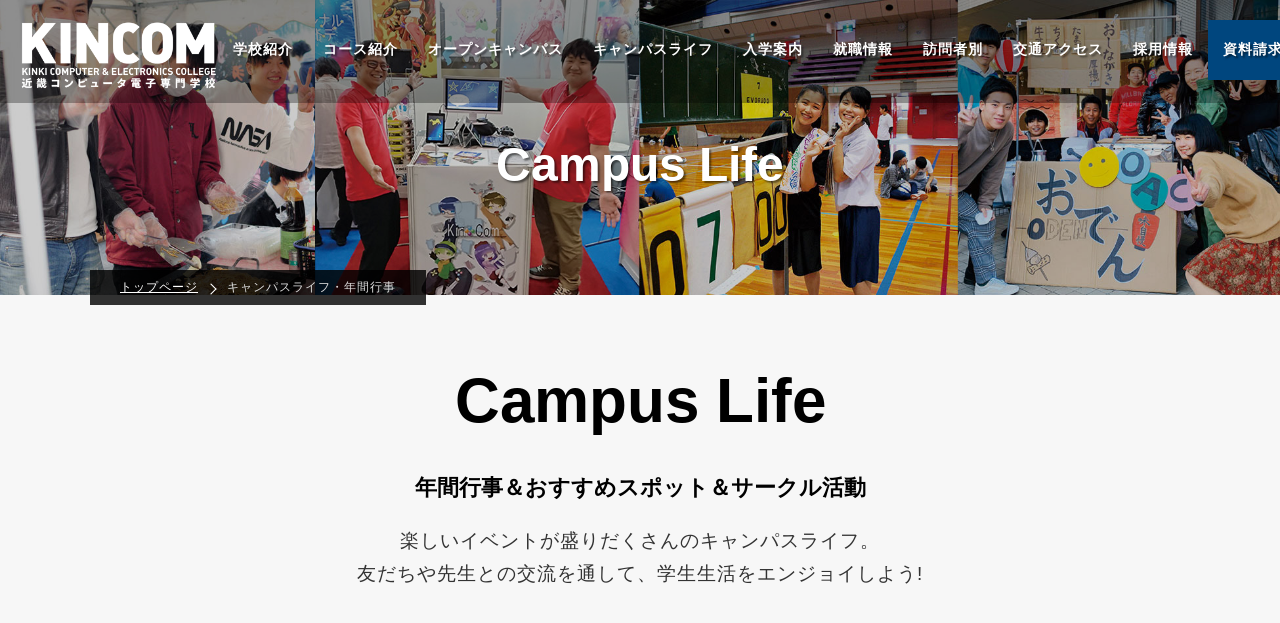

--- FILE ---
content_type: text/html
request_url: https://kincom.ac.jp/life/
body_size: 16217
content:
<!doctype html>
<html><!-- InstanceBegin template="/Templates/common.dwt" codeOutsideHTMLIsLocked="false" -->
<head>
<meta charset="utf-8">
<meta name="viewport" content="width=device-width,initial-scale=1.0,minimum-scale=1.0">
<meta name="format-detection" content="telephone=no, email=no"> 
<!-- InstanceBeginEditable name="doctitle" -->
<title>キャンパスライフ | 近畿コンピュータ電子専門学校</title>
<meta name="keywords" content="近畿コンピュータ電子専門学校,大阪,IT,プログラマ,ゲーム,イラスト,3DCG,Web,電気工事士,専門学校,就職,資格,キャンパスライフ" />
<meta name="description" content="充実できる学生生活を送っていただくために本校の情報をご案内しています。在校生の普段の生活や学校の様子を見てみよう！" />
<link rel="alternate" media="only screen and (max-width: 640px)" href="https://kincom.ac.jp/sp/life/" />
<link rel="alternate" media="handheld" href="https://kincom.ac.jp/sp/life/" />
<!-- InstanceEndEditable -->
<link rel="shortcut icon"  href="../img/favicon.ico">
<link href="https://use.fontawesome.com/releases/v7.0.0/css/all.css" rel="stylesheet" > 
<!-- InstanceBeginEditable name="EditRegion6" -->
<link href="../css/common.css" rel="stylesheet" type="text/css">
<!-- InstanceEndEditable -->
<!-- InstanceBeginEditable name="head" -->
<link href="../css/text_animation.css" rel="stylesheet" type="text/css">
<link href="../css/life.css" rel="stylesheet" type="text/css">
<!-- InstanceEndEditable -->
<!-- Google tag (gtag.js) -->
<script async src="https://www.googletagmanager.com/gtag/js?id=AW-746760386"></script>
<script>
  window.dataLayer = window.dataLayer || [];
  function gtag(){dataLayer.push(arguments);}
  gtag('js', new Date());

  gtag('config', 'AW-746760386');
</script>
<!-- InstanceBeginEditable name="EditRegion8" --> 

<!-- InstanceEndEditable -->
<!-- Google tag (gtag.js) -->
<script async src="https://www.googletagmanager.com/gtag/js?id=G-Q6NEVR6VVE"></script>  
<script>
  window.dataLayer = window.dataLayer || [];
  function gtag(){dataLayer.push(arguments);}
  gtag('js', new Date());

  gtag('config', 'G-Q6NEVR6VVE');
</script>
</head>

<body>
<!-- InstanceBeginEditable name="main" -->

<div id="mainvisual">
	<h2 class="main-title">Campus Life</h2>
    <img src="../img/campus_life/main.jpg">

<div id="pan_box">
	<div id="pan_list" class="">
	<ol class="topic_path">
		<li class="first"><a title="topページ" href="../index.php">トップページ</a></li>
    	<li class="second">キャンパスライフ・年間行事</li>
	</ol>
	</div><!-- end#pan_list -->
</div><!-- end"pan_box -->
</div>

<!-- InstanceEndEditable -->

<header id="Header" class="header">
<!-- InstanceBeginEditable name="EditRegion7" -->
<h1 class="top_logo"><a href="../index.php"><img src="../img/top-logo.png" alt="近畿コンピュータ電子専門学校" border="0"></a></h1>
<!-- InstanceEndEditable -->
  <div class="header_nav">
	<nav class="g_nav">
    <ul>
    <!--<li><a href="../index.php">トップページ</a></li>-->
   
       
    <li>学校紹介
       <div class="mdd_wrap">
        <div class="mdd_inner">
          <ul class="guide_list">
            <li><span class="guide_logo"><a href="../profile/philosophy/index.html">教育理念、沿革・歴史</a></span></li>
            <li><span class="guide_logo"><a href="../point/index.html">POINT７</a></span></li>
            <li><span class="guide_logo"><a href="../public/index.html">学校情報公開</a></span></li>
            <li><span class="guide_logo"><a href="../plan/index.html">一般事業主行動計画</a></span></li>
            <li><span class="guide_logo"><a href="../privacy/index.html">個人情報保護方針</a></span></li>
            <li><span class="guide_logo"><a href="https://e-shinro.meclib.jp/library/books/DP_50030/book/index.html#target/page_no=1" target="_blank">デジタルパンフレット</a></span></li>
            <li><span class="guide_logo"><a href="../sdgs/index.html">SDGsへの取り組みについて</a></span></li>
          </ul>
        </div>
      </div>
    </li>
    
    <li>コース紹介
       <div class="mdd_wrap">
        <div class="mdd_inner">
          <ul class="guide_list">
            <li><span class="guide_logo"><a href="../profile/game/index.html">ゲーム</a></span></li>
            <li><span class="guide_logo"><a href="../profile/cg_design/index.html">CG・デザイン</a></span></li>
            <li><span class="guide_logo"><a href="../profile/it_engineer/index.html">IT・AI・セキュリティ</a></span></li>
            <li><span class="guide_logo"><a href="../profile/electrical/index.html">電気・通信</a></span></li>
          </ul>
        </div>
      </div>
    </li>
       
    <li>オープンキャンパス
       <div class="mdd_wrap">
        <div class="mdd_inner">
          <ul class="guide_list">
            <li><span class="guide_logo"><a href="https://kincom.ac.jp/blog/event/">オープンキャンパス・イベント一覧</a></span></li>
            <li><span class="guide_logo"><a href="../event/career_counseling/index.html">学校説明会</a></span></li>
            <li><span class="guide_logo"><a href="../event/school_tour/index.html">学校見学会</a></span></li>
            <li><span class="guide_logo"><a href="../event/after_school/index.html">放課後のオープンキャンパス</a></span></li>
            <li><span class="guide_logo"><a href="../event/line/index.html">LINE進学相談</a></span></li>
          </ul>
        </div>
      </div>
    </li>
    
    <li>キャンパスライフ
       <div class="mdd_wrap">
        <div class="mdd_inner">
          <ul class="guide_list">
            <li><span class="guide_logo"><a href="index.html">年間行事</a></span></li>
            <li><span class="guide_logo"><a href="facilities_dormitory/index.html">施設案内・学生寮</a></span></li>
            <li><span class="guide_logo"><a href="../zaikousei/index.html">在校生の声</a></span></li>
          </ul>
        </div>
      </div>
    </li>
    
    <li>入学案内
       <div class="mdd_wrap">
        <div class="mdd_inner">
          <ul class="guide_list">
            <li><span class="guide_logo"><a href="../admission/index.html">募集要項</a></span></li>
            <li><span class="guide_logo"><a href="../admission/ao/index.html">AO入学</a></span></li>
            <li><span class="guide_logo"><a href="../admission/tuition/index.html">学費について</a></span></li>
            <!--<li><span class="guide_logo"><a href="https://gakuhi.jp/univsimulation/index/universityId/82/" target="_blank">学費支払いシュミレーション</a></span></li>-->
            <li><span class="guide_logo"><a href="../heigan/index.html">併願制度</a></span></li>
            <li><span class="guide_logo"><a href="https://daisenkaku.or.jp/" target="_blank">大阪府専修学校各種学校連合会</a></span></li>
          </ul>
        </div>
      </div>
    </li>
       
    <li>就職情報     
       <div class="mdd_wrap">
        <div class="mdd_inner">
          <ul class="guide_list">
            <li><span class="guide_logo"><a href="../career/index.html">就職情報</a></span></li>
            <li><span class="guide_logo"><a href="../point/support/index.html">資格取得支援制度</a></span></li>
            <li><span class="guide_logo"><a href="../obg/index.html">OG・OB紹介</a></span></li>
          </ul>
        </div>
      </div>
    </li>
    
    <li>訪問者別
       <div class="mdd_wrap">
        <div class="mdd_inner">
          <ul class="guide_list">
            <li><span class="guide_logo"><a href="../visitor/parents_teachers/index.html">保護者の方へ</a></span></li>
            <li><span class="guide_logo"><a href="../visitor/society/index.html">社会人・大学生の方へ</a></span></li>
            <li><span class="guide_logo"><a href="../visitor/for_companies/index.html">企業の方へ</a></span></li>
            <li><span class="guide_logo"><a href="../visitor/for_graduates/index.html">卒業生の方へ</a></span></li>
            <li><span class="guide_logo"><a href="../visitor/teacher/index.html">教職員の先生方へ</a></span></li>
            <li><span class="guide_logo"><a href="../international/index.html">留学生の方へ</a></span></li>
          </ul>
        </div>
      </div>
    </li>
    <li><a href="../access/index.html">交通アクセス</a></li>
    <li><a href="https://kincom.ac.jp/blog/saiyou/">採用情報</a></li>
    <li class="shiryo_menu"><a href="../document/index.html">資料請求</a></li>
    
  </ul>
  </nav>

</div><!--end header_nav-->
</header>

<!-- InstanceBeginEditable name="contents" -->

<section id="wrapper">

<div class="content01">
<h2>Campus Life</h2>
<p class="sub-title">年間行事＆おすすめスポット＆サークル活動</p>
<p class="text01">
楽しいイベントが盛りだくさんのキャンパスライフ。<br>
友だちや先生との交流を通して、学生生活をエンジョイしよう!
</p>
</div>



<div class="content02">
<h3 class="title01">年間行事</h3>
<img src="../img/campus_life/annual.jpg" alt="年間行事" class="annual-img">
</div>


<div class="content03">
<h3 class="title01 around">学校周辺のおすすめスポット</h3>
<ul class="pic_list">
<li><img src="../img/campus_life/a_09.jpg" alt="アリオ鳳"><span class="tuki">アリオ鳳</span></li>
<li><img src="../img/campus_life/a_010.jpg" alt="浜寺公園"><span class="tuki">浜寺公園</span></li>
<li><img src="../img/campus_life/a_011.jpg" alt="仁徳天皇陵古墳"><span class="tuki">仁徳天皇陵古墳</span></li>
<li><img src="../img/campus_life/a_01.jpg" alt="ダイソー&アオヤマ100円プラザ"><span class="tuki">ダイソー＆アオヤマ100円プラザ</span></li>
<li><img src="../img/campus_life/a_02.jpg" alt="BIG ECHO"><span class="tuki">BIG ECHO</span></li>
</ul>
<ul class="pic_list">
<li><img src="../img/campus_life/a_03.jpg" alt="おおとりウイングス"><span class="tuki">おおとりウイングス</span></li>
<li><img src="../img/campus_life/a_04.jpg" alt="フォンセ"><span class="tuki">フォンセ</span></li>
<li><img src="../img/campus_life/a_012.jpg" alt="阪堺電車"><span class="tuki">阪堺電車</span></li>
<li><img src="../img/campus_life/a_013.jpg" alt="リバーシュ鳳店"><span class="tuki">リバーシュ鳳店</span></li>
<li><img src="../img/campus_life/a_014.jpg" alt="コーナン"><span class="tuki">コーナン</span></li>
</ul>
<ul class="pic_list">
<li><img src="../img/campus_life/a_06.jpg" alt="鳳本通商店街"><span class="tuki">鳳本通商店街</span></li>
<li><img src="../img/campus_life/a_08.jpg" alt="ルートイン"><span class="tuki">ルートイン</span></li>
<li><img src="../img/campus_life/a_07.jpg" alt="横綱ラーメン"><span class="tuki">横綱ラーメン</span></li>
<li><img src="../img/campus_life/a_05.jpg" alt="たこやき丸幸水産"><span class="tuki">たこやき丸幸水産</span></li>
</ul>
</div>


<div class="content04">
<h3 class="title01 circle">サークル活動</h3>
<p class="text02">ゲーム / システム開発 / マジック / フットサル / 陸上 / バスケ / テニス</p>
</div>


</section>

<!-- InstanceEndEditable -->  


<footer>
  <div class="footer-wrapper">
<!--　トップへ戻る-->
<p class="pagetop"><a href="#"><img src="../img/page-top2.png" alt="ページの先頭"><img src="../img/page-top.png" alt="ページの先頭"></a></p>
    	<div class="footoer-wrapper-center">
        	<ul class="under-sns">
            	<li><a href="https://www.instagram.com/kincom_hiratag/" target="_blank"><i class="fab fa-instagram"></i></a></li>
            	<li><a href="https://line.me/R/ti/p/%40785rgpmv" target="_blank"><img src="../img/top/LINE_Brand_icon.png" width="37" height="37" alt="LINE"></a></li>
            	<li><a href="https://twitter.com/hiratagakuen" target="_blank"><i class="fa-brands fa-x-twitter"></i></a></li>
        	</ul>
        	<ul class="footer-nav">
       			<li class="fotter-nav-sub">
                	<ul>
                        <li><a href="../index.php">トップページ</a></li>
                    	<li><a href="../public/index.html">学校情報公開</a></li>
                    	<li><a href="../access/index.html">交通アクセス</a></li>
                    </ul>
                	<ul>
                    	<li><a href="https://kincom.ac.jp/blog/saiyou/">採用情報</a></li>
                    	<li><a href="../privacy/index.html">個人情報保護方針</a></li>
                    	<li><a href="../plan/index.html">一般事業主行動計画</a></li>
                    </ul>
                	<ul>
                    	<li><a href="https://kouku.ac.jp/" target="_blank">大阪航空専門学校</a></li>
                    	<li><a href="https://www.aerohirata.co.jp/" target="_blank">学校法人ヒラタ学園 航空事業本部</a></li>
                    	<li><a href="../student_web/index.html">学生用ポータルサイト</a></li>
                    </ul>
                </li>
       		</ul>
       		<ul class="footer-banner">
       			<li>
                	<ul class="footer-banner-sub01">
                    	<a href="../contact/index.html"><li><i class="far fa-envelope"></i>&nbsp;お問合わせ</li></a>
                    	<a href="../admission/index.html"><li><i class="fas fa-book-open"></i>&nbsp;募集要項</li></a>
                   	    <a href="../public/index.html"><li><img src="../img/footer_shokugyo.gif" width="248" height="51" alt="職業実践"></li></a>
                        <a href="../studysupport/index.html"><li><img src="../img/footer_shugaku.gif" width="248" height="51" alt="高等教育の修学支援制度"></li></a>
                    </ul>
                </li>
            	<li>
                	<ul class="footer-banner-sub">
                    	<li><a href="https://kincom.ac.jp/blog/event/"><img src="../img/top/op-footer-banner.png" width="432" height="141" alt="オープンキャンパス"></a></li>
                    	<li><a href="../document/index.html"><img src="../img/top/sh-footer-banner.png" width="432" height="141" alt="オープンキャンパス"></a></li>
                    </ul>
                </li>
       		</ul>
        </div>
    </div><!-- end footer-wrapper-->

 
    <div class="underfooter-wrapper">
    	<div class="underfooter-wrapper-center">
        	<div class="underfooter-info">
            	<img src="../img/top/footer-logo.png" width="350" height="124" alt="近畿コンピュータ電子専門学校">
                <p class="footer-address">〒593-8326<br>大阪府堺市西区鳳西町3丁712<br>TEL:072-265-6666</p>
                <p class="copy"><small>Copyright © Hiratagakuen. All Rights Reserved.</small></p>
            </div>
            <div class="underfooter-map">
            	<iframe src="https://www.google.com/maps/embed?pb=!1m18!1m12!1m3!1d3286.8303829109736!2d135.44626851522776!3d34.53252508047804!2m3!1f0!2f0!3f0!3m2!1i1024!2i768!4f13.1!3m3!1m2!1s0x6000c4cb10ca9a0f%3A0xb76f207bcbeae7f2!2z44CSNTkzLTgzMjYg5aSn6Ziq5bqc5aC65biC6KW_5Yy66bOz6KW_55S677yT5LiB77yX77yR77yS!5e0!3m2!1sja!2sjp!4v1553565946508" width="700px" height="307px" border="1" style="border:1 #000" allowfullscreen></iframe>
            </div>
        </div><!-- end underfooter-wrapper-center-->
    </div><!-- end underfooter-wrapper-->
</footer>


<!-- InstanceBeginEditable name="js" -->

<script type="text/javascript" src="../js/jquery-1.11.3.min.js"></script>
   
<!--　ナビゲーション-->     
<script>
$(function(){
  
  $(".g_nav > ul > li").hover(function(){
    
    $(this).find(".mdd_inner").stop().slideDown();
    
  },function(){
    
    $(this).find(".mdd_inner").stop().slideUp();
    
  });
  
});
</script>

<script type="text/javascript" src="../js/buttons.js"></script>
    <script>
			 AOS.init({
				 	easing: 'ease-out-back',
					duration: 1000
			 });
	</script>

<script type="text/javascript" src="../js/header-change-02.js"></script>
<!-- InstanceEndEditable --> 


</body>
<!-- InstanceEnd --></html>

--- FILE ---
content_type: text/css
request_url: https://kincom.ac.jp/css/common.css
body_size: 9722
content:
/****************************************
		1. 基本設定 
*****************************************/

/*
Copyright (c) 2010, Yahoo! Inc. All rights reserved.
Code licensed under the BSD License:
http://developer.yahoo.com/yui/license.html
version: 3.3.0
build: 3167
　↓YUI3 CSS Reset　ブラウザー固有のスタイルをリセットします↓　*/
body,div,dl,dt,dd,
ul,ol,li,h1,h2,h3,h4,h5,h6,
pre,code,form,fieldset,legend,
input,textarea,p,blockquote,th,td {
	margin:0;
	padding:0;
}
table {
	border-collapse:collapse;
	border-spacing:0;
}

/*
Copyright (c) 2010, Yahoo! Inc. All rights reserved.
Code licensed under the BSD License:
http://developer.yahoo.com/yui/license.html
version: 3.3.0
build: 3167
↓YUI3 CSS Fonts　フォントサイズを相対指定する↓*/


/*送信ボタン*/
input[type="submit"] {
  -webkit-appearance: none;
}
input[type="reset"] {
  -webkit-appearance: none;
}


/*---↓リンクに対する共通設定↓---*/
*:not(br){
	margin:0;
	padding:0;
	line-height:1.5;
	list-style:none;
}
/*アンダーtopボタン*/
/*.pagetop {
	position: fixed;
	bottom: -520px;
	right: 10px;
	z-index:9999;
}
.pagetop a {
	display: block;
	width: 86px;
	height: 138px;
}*/

img{
	border:none;
}
a:hover,/*マウスオーバーした時のリンク部分を指定*/
a:active,/*クリック時のリンク部分を指定*/
a{
	text-decoration:none;
}
	
	
p{
	margin: 0;
}
a, a:link,/*未訪問のリンクを指定*/
a:visited,/*訪問済みのリンクを指定*/{
}
body{	
	overflow-x:hidden;
	font-family: 'Noto', '游ゴシック', YuGothic, 'ヒラギノ角ゴ ProN W3', "Hiragino Kaku Gothic ProN", "ヒラギノ角ゴ Pro W3", "Hiragino Kaku Gothic Pro", "メイリオ", "Meiryo", "ＭＳ Ｐゴシック", "MS PGothic",          Sans-Serif;
}


@font-face {
  font-family: U-OTF-GothicMB101Upr-Heavy;
  src: url("../font/U-OTF-GothicMB101Upr-Heavy.otf") format("opentype");
}
@font-face {
  font-family: U-OTF-GothicMB101Upr-DeBold;
  src: url("../font/U-OTF-GothicMB101Upr-DeBold.otf") format("opentype");
}
@font-face {
  font-family: U-OTF-GothicMB101Upr-Medium;
  src: url("../font/U-OTF-GothicMB101Upr-Medium.otf") format("opentype");
}

/* clearfix
----------------------------------------------------*/
.clearfix{ /zoom: 1; }
.clearfix:after{ content: ''; display: block; clear: both; }
/* box-sizing
----------------------------------------------------*/
*, *:before, *:after {
    -webkit-box-sizing: border-box;
       -moz-box-sizing: border-box;
         -o-box-sizing: border-box;
        -ms-box-sizing: border-box;
            box-sizing: border-box;
}
/*送信ボタン*/
input[type="submit"] {
  -webkit-appearance: none;
}
input[type="reset"] {
  -webkit-appearance: none;
}

/*----------------------------------------------------
	共通
----------------------------------------------------*/
/* スクロールバーの有無によるズレ対策 */
html {
	overflow-y: scroll;
    overflow-x: hidden;
	height:100%;
	-webkit-text-size-adjust: 100%;
	scroll-behavior: smooth;
}


/*----------------------------------------------------
	#globalHeader
		ヘッダー
----------------------------------------------------*/
body.home #globalHeader {
	height:100%;
	width:100%;
}


/*アンダーtop*/
.pagetop {
	position: absolute;
	right: 15px;
	bottom: -70px;
}
.pagetop a {
	display: block;
	width: 82px;
	position: relative;
}
.pagetop img{
	width: 100%;
	position: absolute;
	top: 0;
}
.pagetop img:nth-child(2):hover{
	opacity: 0;
}



/*/////////////////////////////////*/

header{
	display: flex;
	width: 100%;
	position: fixed;
    top: 0;
	z-index:999;
	background-color: rgba(0, 0, 0, 0.3);
}
.header_nav{
	display: flex;
	justify-content: flex-end;
}
.top_logo{
	margin-right: auto;
	width: 18%;
}
.top_logo img{
	/*width: 100%;*/
	padding: 20px 0 0 20px;
	max-height:90px;
}

/*////////////ビッグナビ/////////////////////*/
.g_nav {
    margin-top:20px;
	clear:both;
}
.g_nav > ul {
    display: flex;
    justify-content: space-between;
    width:;
    margin:0 auto;
    list-style:none;
	/*background:rgba(0,0,0,0.65);*/
}
 .g_nav > ul > li {
    /*padding:10px 27px 20px;*/
	padding:20px 15px;
    color: #fff;
    font-size:85%;
	font-weight:bold;
	font-family: 'Noto', '游ゴシック', YuGothic, 'ヒラギノ角ゴ ProN W3', "Hiragino Kaku Gothic ProN", "ヒラギノ角ゴ Pro W3", "Hiragino Kaku Gothic Pro", "メイリオ", "Meiryo", "ＭＳ Ｐゴシック", "MS PGothic",          Sans-Serif;
	white-space:nowrap;
	letter-spacing: 1px;
	transition: .2s;
	text-shadow: 2px 2px 2px rgba(0,0,0,0.5);
	cursor: pointer;
}
.g_nav > ul > li:hover{
	background: rgba(0,0,0,0.65);
}
.g_nav > ul > li a{
	color: #fff;
	text-shadow: 2px 2px 2px rgba(0,0,0,0.5);
}
.mdd_wrap {
    position:absolute;
    top: 70px;
	background: rgba(0,0,0,0.65);
	right: 0;
	margin: 0;
    width: 76%;
	z-index:999;
}
.mdd_inner {
    display:none;
    width:1100px;
    overflow:hidden;
    margin:0 auto;
	/*height:155px;*/
	padding-bottom:10px;
}
.guide_list{
	padding:10px 0;
	display: flex;
	flex-wrap: wrap;
    justify-content: flex-start ;
}

.guide_list li{
	text-align:center;
	width:22%;
	/*float:left;*/
	padding:15px 15px;
	font-size:93%;
	white-space:nowrap;
}

.guide_list li span{
	display:block;
	width:209px;
	margin:0 auto;
	border-bottom:1px solid #fff;
	padding-bottom:10px;
}
.guide_list li a{
	color:#fff !important;
	text-decoration:none !important;
}
.guide_list li a:hover{
	opacity:0.6;
}

.shiryo_menu{
	background-color: #00467e;
	padding: 10px;
	transition: .2s;
}

/*////////////  Footer /////////////////////*/
footer{
	width: 100%;
	background-color: #000;
}
.footer-wrapper{
	width: 100%;
	position: relative;
	background-color: #000;
	background-image: url(../img/top/footer-background.jpg);
	background-repeat: no-repeat;
}
.footoer-wrapper-center{
	width: 727px;
	margin: 0 auto;
	padding-top: 50px;
}
.under-sns{
	text-align: center;
	display: flex;
	justify-content: center;
	align-items: center;
	/*gap: 50px;*/
}
.under-sns li{
	width: 60px;
	height: 60px;
	border-radius: 50%;
	border: 1px solid #fff;
	font-size: 174%;
	line-height: 60px;
	transition: .3s;
}
.under-sns li:nth-child(2){
	margin: 0 50px;
}
.under-sns li img{
	vertical-align: middle;
}
.under-sns li a{
	color: #fff;
}
.under-sns li:hover{
	transform: scale(1.1);
}
.footer-nav{
	padding: 40px 0;
	display: flex;
}
.footer-nav li a{
	color: #fff;
	line-height: 2.5;
}
.fotter-nav-sub{
	display: flex;
	justify-content: space-between;
	flex: 3;
}
.footer-nav-home{
	flex: 1;
	padding-left: 25px;
	position: relative;
}
.footer-nav-home a::after{
	content: '';/* ボーダーライン */
	position: absolute;
	top: 35px;
	left: 23px;
	/*線の形状*/
	width: 40%;
	height: 1px;
	background: #fff;
	/*アニメーションの指定*/
    transition: all .3s;
    transform: scale(0, 1);/*X方向0、Y方向1*/
    transform-origin: left top;/*左上基点*/
}
.footer-nav-home a:hover::after{
	transform: scale(1, 1);
}

.footer-banner{
	display: flex;
	justify-content: center;
	/*gap: 50px;*/
}


.footer-banner-sub01{
	display: grid;
	gap: 25px;
	padding: 13px 0 20px;
	margin-right: 50px;
}
.footer-banner-sub01 li a{
	display: block;
}
.footer-banner-sub01 li{
	border: 1px solid #fff;
	/*padding: 26px 70px;*/
	transition: .2s;
	color: #fff;
	text-align: center;
	width:250px;
	height:53px;
	line-height:53px;
}
.footer-banner-sub01 li:hover{
	transform: translate(2px,2px);
	background-color: #fff;
	color: #000;
}
.fotter-nav-sub ul li{
	/*width: 250px;*/
}
.fotter-nav-sub ul li a{
	position: relative;
}
.fotter-nav-sub ul li a::after{
	content: '';/* ボーダーライン */
	position: absolute;
	top: 25px;
	left: 0;
	/*線の形状*/
	width: 80%;
	height: 1px;
	background: #fff;
	/*アニメーションの指定*/
    transition: all .3s;
    transform: scale(0, 1);/*X方向0、Y方向1*/
    transform-origin: left top;/*左上基点*/
}
.fotter-nav-sub ul li a:hover::after{
	transform: scale(1.5, 1);
}
.footer-banner-sub{
	display: grid;
	justify-content: ;
	gap: 10px;
	padding-bottom: 20px;
}
.footer-banner-sub li{
	transition: .2s;
}
	
.footer-banner-sub li:hover{
	opacity: 0.8;
	transform: translate(2px,2px);
}


/*////////////  Footer02 /////////////////////*/
.underfooter-wrapper {
  width: 100%;
  background-color: #00467e;
  clip-path: polygon(0 0, 100% 30%, 100% 100%, 0% 100%);
  -webkit-clip-path: polygon(0 0, 100% 30%, 100% 100%, 0% 100%);
  -moz-clip-path: polygon(0 0, 100% 30%, 100% 100%, 0% 100%);
}

.underfooter-wrapper-center {
  max-width: 1100px;
  width: 100%;
  margin: 0 auto;
  padding: 170px 20px 50px;
  display: flex;
  justify-content: space-between;
  gap: 30px;
}

.underfooter-info {
  flex: 1;
  min-width: 250px;
  height: auto;
}

.footer-address {
  padding-top: 40px;
  position: relative;
  color: #fff;
}

.footer-address::after {
  content: '';
  width: 70%;
  height: 1px;
  background-color: #fff;
  position: absolute;
  top: 15px;
  left: 0;
}

.underfooter-map {
  flex: 1.5;
  min-width: 250px;
}

.underfooter-map iframe {
  width: 100%;
  height: 100%;
  min-height: 200px;
  border: 2px solid #fff;
}

.copy{
	padding-top: 48px;
	color: #bae0fe;
}
@media screen and (max-width: 1180px) {
.pagetop img{
	top: -34px;
}
.top_logo img{
	max-height:68px;
}
.g_nav {
    margin-top:10px;
}
.g_nav > ul {
    justify-content: end;
    flex-wrap: wrap;
}
 .g_nav > ul > li {
    padding:15px 12px;
}
.mdd_wrap {
    width: 100%;
}
.mdd_inner {
    max-width:1100px;
    width:100%;
}
.guide_list li{
	width:auto;
}
.guide_list li span{
	width:225px;
}
.underfooter-wrapper-center {
    flex-direction: column; /* 縦並び */
    padding: 100px 15px 40px;
    gap: 20px;
}
.underfooter-map {
    display: none; /* スマホでは地図を非表示 */
}
}

--- FILE ---
content_type: text/css
request_url: https://kincom.ac.jp/css/life.css
body_size: 3405
content:
@charset "utf-8";
/* CSS Document */

.header.change-color{
	background-color: rgba(0,0,0,0.5);
}

#mainvisual{
	width: 100%;
	position: relative;
}

#mainvisual img{
	width: 100%;
	vertical-align:bottom;
}

#mainvisual::after{
	content: '';
	position: absolute;
	top: 0;
	right: 0;
	bottom: 0;
	left: 0;
	background-color: #000;
	opacity: 0.2;
}
.main-title{
	position: absolute;
	top: 56%;
	left: 50%;
	transform: translate(-50%, -50%);
	-webkit-transform: translate(-50%, -50%);
    -ms-transform: translate(-50%, -50%);
	font-size: 3em;
	color: #fff;
	text-shadow: 2px 2px 2px rgba(0,0,0,0.5);
	z-index: 9;
	text-align: center;
}


/* パンくずリスト */
#pan_box{
	width: 1100px;
	margin: 0 auto;
}
#pan_list{
	height: 35px;
	color: #DDD;
	background-color: rgba(0,0,0,0.8);
	position: absolute;
	bottom: -10px;
	z-index: 99;
	padding-right:30px;
}
ol.topic_path{
	list-tyle-type: none;
	line-height: 35px;
	font-size: 77%;
	letter-spacing: 1px;
	padding-left: 30px;
}
ol.topic_path li{
	display: inline;
}
ol.topic_path li.first{
	position: relative;
}
ol.topic_path li.first::after{
	content: '';
  	position: absolute;
    top: 30%;
	right: 3px;
    width: 8px;
    height: 8px;
    border-top: 1px solid #fff;
    border-right: 1px solid #fff;
	transform: rotate(45deg);
}
ol.topic_path li.second{
	padding-left: 5px;
}
ol.topic_path li a{
	padding-right: 20px;
	color: #fff;
	text-decoration: underline;
}
ol.topic_path li a:hover{
	color: #fff100;
}


#wrapper{
	width:100%;
	height:auto;
	background:#f7f7f7;
}


/*----------------------------

			content01
			
------------------------------*/

.content01{
	padding: 40px 0;	
}

.content01 h2{
	font-size: 387%;
    font-weight: bold;
    text-align: center;
    padding: 20px 0;	
}

.sub-title{
	text-align: center;
    font-weight: bold;
    font-size: 135%;
    padding: 5px 0 20px;
}

.text01{
	font-size: 116%;
	text-align: center;
	margin-bottom: 40px;
	color:#333;
	letter-spacing:1px;
	line-height:1.8em;	
}

.content02{
	width:100%;
	background:#fff;
	padding: 10px 0 20px;	
}

.title01{
	width: 1000px;
    margin: 40px auto 0;
    font-size: 280%;
    font-weight: bold;
    text-align: center;
    letter-spacing: 1px;
    padding: 15px 0 15px 0;
    color: #00467e;
    background: url(../img/campus_life/annual-background.png) no-repeat center;
    background-size: contain;
}

.annual-img{
	display:block;
	margin:0 auto;
	padding: 5px 0;
    width: 98%;
    background: #fff;	
}


.content03{
	padding: 0 0 40px;	
}

.pic_list{
	width: 98%;
	display: flex;
    justify-content: flex-end;
	margin: 0 auto 20px;
}

.pic_list li{
	position:relative;
	margin-right:5px;
}

.pic_list li img{
	width:100%;
	vertical-align:bottom;
}

.tuki{
	position:absolute;
	text-align:center;
	background-color: rgba(0,0,0,1);
	color:#fff;
	padding:5px 20px 5px 10px;
	top:7px;
	left:7px;
	font-size:80%;
	letter-spacing:1px;
	 clip-path: polygon(0 0, 90% 0%, 100% 100%, 0% 100%);
}

.content04{
	padding: 20px 0 180px;
	background:#fff;	
}


.club{
	width:1100px;
	margin:20px auto 50px;
}

.club{
	font-size:116%;
	text-align:center;
	letter-spacing:2px;
}

.around{
	background: url(../img/campus_life/around-background.png) no-repeat center;
	background-size: contain;
	padding: 15px 0 38px 0;
}

.circle{
	background:url(../img/campus_life/circle-background.png) no-repeat center;	
	background-size: contain;
}

.text02{
	text-align: center;
	font-weight: bold;
	font-size: 120%;
	padding: 10px 0 20px;
}












--- FILE ---
content_type: application/javascript
request_url: https://kincom.ac.jp/js/header-change-02.js
body_size: 129
content:
jQuery(window).on('scroll', function () {
    if (200 < jQuery(this).scrollTop()) {
        jQuery('.header').addClass('change-color');
    } else {
        jQuery('.header').removeClass('change-color');
    }
});